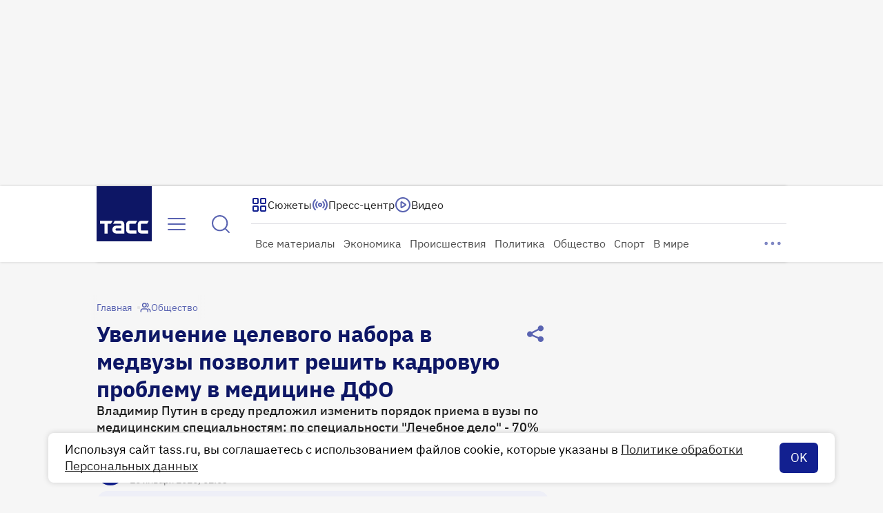

--- FILE ---
content_type: text/html
request_url: https://tns-counter.ru/nc01a**R%3Eundefined*tass_ru/ru/UTF-8/tmsec=mx3_tass_ru/236416484***
body_size: -71
content:
CA73700C69653576X1768240502:CA73700C69653576X1768240502